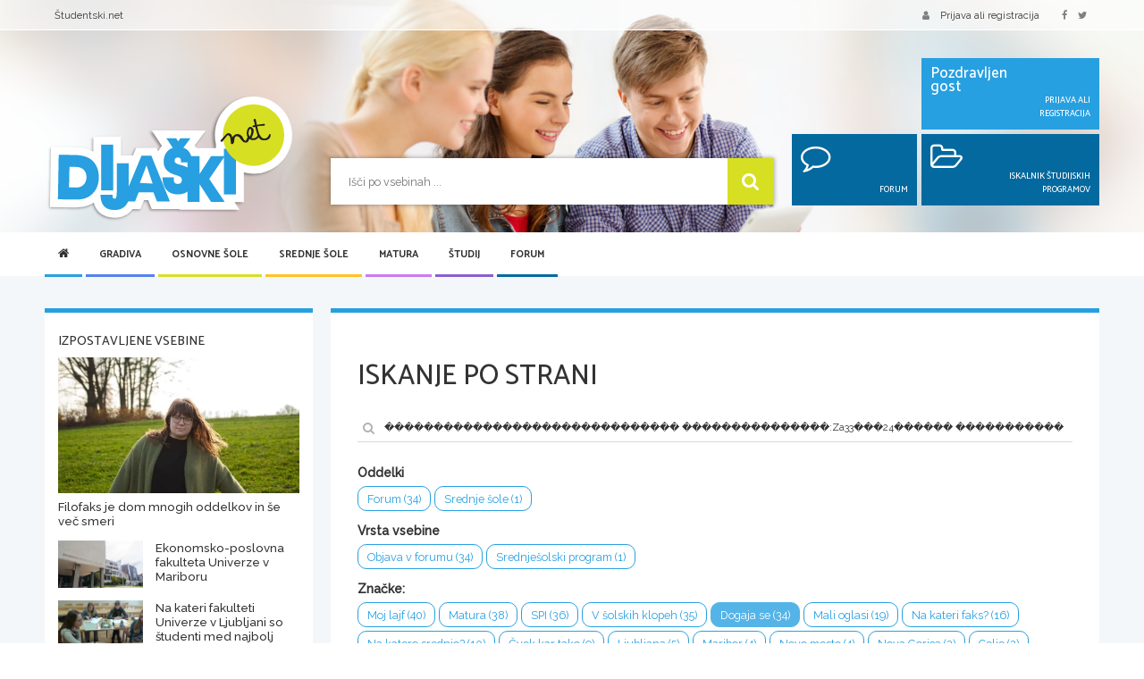

--- FILE ---
content_type: text/html; charset=utf-8
request_url: https://www.google.com/recaptcha/api2/aframe
body_size: 270
content:
<!DOCTYPE HTML><html><head><meta http-equiv="content-type" content="text/html; charset=UTF-8"></head><body><script nonce="SYUUZBW_ErrGfkR7CKS3FA">/** Anti-fraud and anti-abuse applications only. See google.com/recaptcha */ try{var clients={'sodar':'https://pagead2.googlesyndication.com/pagead/sodar?'};window.addEventListener("message",function(a){try{if(a.source===window.parent){var b=JSON.parse(a.data);var c=clients[b['id']];if(c){var d=document.createElement('img');d.src=c+b['params']+'&rc='+(localStorage.getItem("rc::a")?sessionStorage.getItem("rc::b"):"");window.document.body.appendChild(d);sessionStorage.setItem("rc::e",parseInt(sessionStorage.getItem("rc::e")||0)+1);localStorage.setItem("rc::h",'1769730378582');}}}catch(b){}});window.parent.postMessage("_grecaptcha_ready", "*");}catch(b){}</script></body></html>